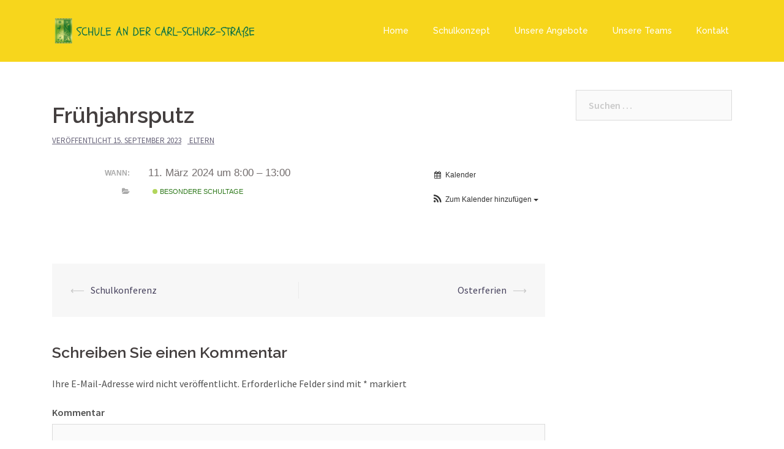

--- FILE ---
content_type: text/html; charset=UTF-8
request_url: https://grundschule-carl-schurz.de/Veranstaltung/fruehjahrsputz-2/?instance_id=371
body_size: 29022
content:
<!DOCTYPE html>
<html lang="de">
<head>
<meta charset="UTF-8">
<meta name="viewport" content="width=device-width, initial-scale=1">
<link rel="profile" href="http://gmpg.org/xfn/11">
<link rel="pingback" href="https://grundschule-carl-schurz.de/xmlrpc.php">

<title>Frühjahrsputz</title>
<link rel='dns-prefetch' href='//fonts.googleapis.com' />
<link rel='dns-prefetch' href='//s.w.org' />
<link rel="alternate" type="application/rss+xml" title=" &raquo; Feed" href="https://grundschule-carl-schurz.de/feed/" />
<link rel="alternate" type="application/rss+xml" title=" &raquo; Kommentar-Feed" href="https://grundschule-carl-schurz.de/comments/feed/" />
<link rel="alternate" type="application/rss+xml" title=" &raquo; Frühjahrsputz-Kommentar-Feed" href="https://grundschule-carl-schurz.de/Veranstaltung/fruehjahrsputz-2/feed/" />
		<script type="text/javascript">
			window._wpemojiSettings = {"baseUrl":"https:\/\/s.w.org\/images\/core\/emoji\/11\/72x72\/","ext":".png","svgUrl":"https:\/\/s.w.org\/images\/core\/emoji\/11\/svg\/","svgExt":".svg","source":{"concatemoji":"https:\/\/grundschule-carl-schurz.de\/wp-includes\/js\/wp-emoji-release.min.js?ver=4.9.28"}};
			!function(e,a,t){var n,r,o,i=a.createElement("canvas"),p=i.getContext&&i.getContext("2d");function s(e,t){var a=String.fromCharCode;p.clearRect(0,0,i.width,i.height),p.fillText(a.apply(this,e),0,0);e=i.toDataURL();return p.clearRect(0,0,i.width,i.height),p.fillText(a.apply(this,t),0,0),e===i.toDataURL()}function c(e){var t=a.createElement("script");t.src=e,t.defer=t.type="text/javascript",a.getElementsByTagName("head")[0].appendChild(t)}for(o=Array("flag","emoji"),t.supports={everything:!0,everythingExceptFlag:!0},r=0;r<o.length;r++)t.supports[o[r]]=function(e){if(!p||!p.fillText)return!1;switch(p.textBaseline="top",p.font="600 32px Arial",e){case"flag":return s([55356,56826,55356,56819],[55356,56826,8203,55356,56819])?!1:!s([55356,57332,56128,56423,56128,56418,56128,56421,56128,56430,56128,56423,56128,56447],[55356,57332,8203,56128,56423,8203,56128,56418,8203,56128,56421,8203,56128,56430,8203,56128,56423,8203,56128,56447]);case"emoji":return!s([55358,56760,9792,65039],[55358,56760,8203,9792,65039])}return!1}(o[r]),t.supports.everything=t.supports.everything&&t.supports[o[r]],"flag"!==o[r]&&(t.supports.everythingExceptFlag=t.supports.everythingExceptFlag&&t.supports[o[r]]);t.supports.everythingExceptFlag=t.supports.everythingExceptFlag&&!t.supports.flag,t.DOMReady=!1,t.readyCallback=function(){t.DOMReady=!0},t.supports.everything||(n=function(){t.readyCallback()},a.addEventListener?(a.addEventListener("DOMContentLoaded",n,!1),e.addEventListener("load",n,!1)):(e.attachEvent("onload",n),a.attachEvent("onreadystatechange",function(){"complete"===a.readyState&&t.readyCallback()})),(n=t.source||{}).concatemoji?c(n.concatemoji):n.wpemoji&&n.twemoji&&(c(n.twemoji),c(n.wpemoji)))}(window,document,window._wpemojiSettings);
		</script>
		<style type="text/css">
img.wp-smiley,
img.emoji {
	display: inline !important;
	border: none !important;
	box-shadow: none !important;
	height: 1em !important;
	width: 1em !important;
	margin: 0 .07em !important;
	vertical-align: -0.1em !important;
	background: none !important;
	padding: 0 !important;
}
</style>
<link rel='stylesheet' id='ai1ec_style-css'  href='//grundschule-carl-schurz.de/wp-content/plugins/all-in-one-event-calendar/cache/259770dc_ai1ec_parsed_css.css?ver=2.5.41' type='text/css' media='all' />
<link rel='stylesheet' id='sydney-bootstrap-css'  href='https://grundschule-carl-schurz.de/wp-content/themes/sydney/css/bootstrap/bootstrap.min.css?ver=1' type='text/css' media='all' />
<link rel='stylesheet' id='sydney-fonts-css'  href='https://fonts.googleapis.com/css?family=Source+Sans+Pro%3A400%2C400italic%2C600%7CRaleway%3A400%2C500%2C600' type='text/css' media='all' />
<link rel='stylesheet' id='sydney-style-css'  href='https://grundschule-carl-schurz.de/wp-content/themes/sydney/style.css?ver=20180710' type='text/css' media='all' />
<style id='sydney-style-inline-css' type='text/css'>
.site-header { background-color:rgba(247,210,4,0.9);}
.site-title { font-size:32px; }
.site-description { font-size:16px; }
#mainnav ul li a { font-size:14px; }
h1 { font-size:52px; }
h2 { font-size:42px; }
h3 { font-size:32px; }
h4 { font-size:25px; }
h5 { font-size:20px; }
h6 { font-size:18px; }
body { font-size:16px; }
.single .hentry .title-post { font-size:36px; }
.header-image { background-size:cover;}
.header-image { height:300px; }
.widget-area .widget_fp_social a,#mainnav ul li a:hover, .sydney_contact_info_widget span, .roll-team .team-content .name,.roll-team .team-item .team-pop .team-social li:hover a,.roll-infomation li.address:before,.roll-infomation li.phone:before,.roll-infomation li.email:before,.roll-testimonials .name,.roll-button.border,.roll-button:hover,.roll-icon-list .icon i,.roll-icon-list .content h3 a:hover,.roll-icon-box.white .content h3 a,.roll-icon-box .icon i,.roll-icon-box .content h3 a:hover,.switcher-container .switcher-icon a:focus,.go-top:hover,.hentry .meta-post a:hover,#mainnav > ul > li > a.active, #mainnav > ul > li > a:hover, button:hover, input[type="button"]:hover, input[type="reset"]:hover, input[type="submit"]:hover, .text-color, .social-menu-widget a, .social-menu-widget a:hover, .archive .team-social li a, a, h1 a, h2 a, h3 a, h4 a, h5 a, h6 a,.classic-alt .meta-post a,.single .hentry .meta-post a { color:#347f11}
.reply,.woocommerce div.product .woocommerce-tabs ul.tabs li.active,.woocommerce #respond input#submit,.woocommerce a.button,.woocommerce button.button,.woocommerce input.button,.project-filter li a.active, .project-filter li a:hover,.preloader .pre-bounce1, .preloader .pre-bounce2,.roll-team .team-item .team-pop,.roll-progress .progress-animate,.roll-socials li a:hover,.roll-project .project-item .project-pop,.roll-project .project-filter li.active,.roll-project .project-filter li:hover,.roll-button.light:hover,.roll-button.border:hover,.roll-button,.roll-icon-box.white .icon,.owl-theme .owl-controls .owl-page.active span,.owl-theme .owl-controls.clickable .owl-page:hover span,.go-top,.bottom .socials li:hover a,.sidebar .widget:before,.blog-pagination ul li.active,.blog-pagination ul li:hover a,.content-area .hentry:after,.text-slider .maintitle:after,.error-wrap #search-submit:hover,#mainnav .sub-menu li:hover > a,#mainnav ul li ul:after, button, input[type="button"], input[type="reset"], input[type="submit"], .panel-grid-cell .widget-title:after { background-color:#347f11}
.roll-socials li a:hover,.roll-socials li a,.roll-button.light:hover,.roll-button.border,.roll-button,.roll-icon-list .icon,.roll-icon-box .icon,.owl-theme .owl-controls .owl-page span,.comment .comment-detail,.widget-tags .tag-list a:hover,.blog-pagination ul li,.hentry blockquote,.error-wrap #search-submit:hover,textarea:focus,input[type="text"]:focus,input[type="password"]:focus,input[type="datetime"]:focus,input[type="datetime-local"]:focus,input[type="date"]:focus,input[type="month"]:focus,input[type="time"]:focus,input[type="week"]:focus,input[type="number"]:focus,input[type="email"]:focus,input[type="url"]:focus,input[type="search"]:focus,input[type="tel"]:focus,input[type="color"]:focus, button, input[type="button"], input[type="reset"], input[type="submit"], .archive .team-social li a { border-color:#347f11}
.site-header.float-header { background-color:rgba(247,210,4,0.9);}
@media only screen and (max-width: 1024px) { .site-header { background-color:#f7d204;}}
.site-title a, .site-title a:hover { color:#ffffff}
.site-description { color:#000000}
#mainnav ul li a, #mainnav ul li::before { color:#ffffff}
#mainnav .sub-menu li a { color:#447223}
#mainnav .sub-menu li a { background:#ffffff}
.text-slider .maintitle, .text-slider .subtitle { color:#ffffff}
body { color:#4f4f4f}
#secondary { background-color:#ffffff}
#secondary, #secondary a, #secondary .widget-title { color:#ffffff}
.footer-widgets { background-color:#ffffff}
.btn-menu { color:#ffffff}
#mainnav ul li a:hover { color:#2e7721}
.site-footer { background-color:#f2ce4b}
.site-footer,.site-footer a { color:#666666}
.overlay { background-color:#f7c83d}
.page-wrap { padding-top:50px;}
.page-wrap { padding-bottom:50px;}
@media only screen and (max-width: 1025px) {		
			.mobile-slide {
				display: block;
			}
			.slide-item {
				background-image: none !important;
			}
			.header-slider {
			}
			.slide-item {
				height: auto !important;
			}
			.slide-inner {
				min-height: initial;
			} 
		}
@media only screen and (max-width: 780px) { 
    	h1 { font-size: 32px;}
		h2 { font-size: 28px;}
		h3 { font-size: 22px;}
		h4 { font-size: 18px;}
		h5 { font-size: 16px;}
		h6 { font-size: 14px;}
    }

</style>
<link rel='stylesheet' id='sydney-font-awesome-css'  href='https://grundschule-carl-schurz.de/wp-content/themes/sydney/fonts/font-awesome.min.css?ver=4.9.28' type='text/css' media='all' />
<!--[if lte IE 9]>
<link rel='stylesheet' id='sydney-ie9-css'  href='https://grundschule-carl-schurz.de/wp-content/themes/sydney/css/ie9.css?ver=4.9.28' type='text/css' media='all' />
<![endif]-->
<script type='text/javascript' src='https://grundschule-carl-schurz.de/?ai1ec_render_js=event.js&#038;is_backend=false&#038;ver=2.5.41'></script>
<script type='text/javascript' src='https://grundschule-carl-schurz.de/wp-includes/js/jquery/jquery.js?ver=1.12.4'></script>
<script type='text/javascript' src='https://grundschule-carl-schurz.de/wp-includes/js/jquery/jquery-migrate.min.js?ver=1.4.1'></script>
<link rel='https://api.w.org/' href='https://grundschule-carl-schurz.de/wp-json/' />
<link rel="EditURI" type="application/rsd+xml" title="RSD" href="https://grundschule-carl-schurz.de/xmlrpc.php?rsd" />
<link rel="wlwmanifest" type="application/wlwmanifest+xml" href="https://grundschule-carl-schurz.de/wp-includes/wlwmanifest.xml" /> 
<link rel='prev' title='Schulkonferenz' href='https://grundschule-carl-schurz.de/Veranstaltung/schulkonferenz-15/' />
<link rel='next' title='Osterferien' href='https://grundschule-carl-schurz.de/Veranstaltung/osterferien-5/' />
<meta name="generator" content="WordPress 4.9.28" />
<link rel="canonical" href="https://grundschule-carl-schurz.de/Veranstaltung/fruehjahrsputz-2/" />
<link rel='shortlink' href='https://grundschule-carl-schurz.de/?p=3324' />
<link rel="alternate" type="application/json+oembed" href="https://grundschule-carl-schurz.de/wp-json/oembed/1.0/embed?url=https%3A%2F%2Fgrundschule-carl-schurz.de%2FVeranstaltung%2Ffruehjahrsputz-2%2F" />
<link rel="alternate" type="text/xml+oembed" href="https://grundschule-carl-schurz.de/wp-json/oembed/1.0/embed?url=https%3A%2F%2Fgrundschule-carl-schurz.de%2FVeranstaltung%2Ffruehjahrsputz-2%2F&#038;format=xml" />
<meta property="og:url" content="https://grundschule-carl-schurz.de/Veranstaltung/fruehjahrsputz-2/?instance_id=371" />
<meta property="og:title" content="Frühjahrsputz (2024-03-11)" />
<meta property="og:type" content="article" />
<meta property="og:description" content="" />
<meta property="og:image" content="" />
<meta name="twitter:card" content="summary" />
<meta name="twitter:title" content="Frühjahrsputz (2024-03-11)" />
<meta name="twitter:description" content="Keine Daten" />
<meta name="twitter:image" content="" />
<link rel="icon" href="https://grundschule-carl-schurz.de/wp-content/uploads/2019/03/cropped-Haus_Netz-32x32.jpg" sizes="32x32" />
<link rel="icon" href="https://grundschule-carl-schurz.de/wp-content/uploads/2019/03/cropped-Haus_Netz-192x192.jpg" sizes="192x192" />
<link rel="apple-touch-icon-precomposed" href="https://grundschule-carl-schurz.de/wp-content/uploads/2019/03/cropped-Haus_Netz-180x180.jpg" />
<meta name="msapplication-TileImage" content="https://grundschule-carl-schurz.de/wp-content/uploads/2019/03/cropped-Haus_Netz-270x270.jpg" />
		<style type="text/css" id="wp-custom-css">
			.site-header {
    background-color: rgba(247,210,4,0.9);
}
#mainnav .sub-menu li a {
    line-height: 20px;
}

#mainnav li:hover > .sub-menu > li > a {
    padding: 5px 10px;
}

#mainnav ul li ul {
    width: 130px;
}

#mainnav ul ul a {
    width: 130px;
}

#mainnav .sub-menu li:hover > a {
    color: #fff;
    background-color: #a7cb6c;
}

.site-header #mainnav ul li ul {
    right: auto;
    left: 20px;
}

#mainnav li {
    padding: 0 20px;

}
.site-info.container {
    visibility: hidden;
}

#mainnav-mobi{
	background-color:#3ea322;
	}

#mainnav-mobi ul.sub-menu{background-color: #cab610;}

#ai1ec-container .ai1ec-read-more {
display:none;
}		</style>
	</head>

<body class="ai1ec_event-template-default single single-ai1ec_event postid-3324 elementor-default">

	<div class="preloader">
	    <div class="spinner">
	        <div class="pre-bounce1"></div>
	        <div class="pre-bounce2"></div>
	    </div>
	</div>
	
<div id="page" class="hfeed site">
	<a class="skip-link screen-reader-text" href="#content">Springe zum Inhalt</a>

		
	<div class="header-clone"></div>

	
	<header id="masthead" class="site-header" role="banner">
		<div class="header-wrap">
            <div class="container">
                <div class="row">
				<div class="col-md-4 col-sm-8 col-xs-12">
		        					<a href="https://grundschule-carl-schurz.de/" title=""><img class="site-logo" src="http://grundschule-carl-schurz.de/wp-content/uploads/2019/06/Logo-CS_25.6.19.png" alt="" /></a>
		        				</div>
				<div class="col-md-8 col-sm-4 col-xs-12">
					<div class="btn-menu"></div>
					<nav id="mainnav" class="mainnav" role="navigation">
						<div class="menu-menu-1-container"><ul id="menu-menu-1" class="menu"><li id="menu-item-280" class="menu-item menu-item-type-post_type menu-item-object-page menu-item-home menu-item-has-children menu-item-280"><a href="https://grundschule-carl-schurz.de/">Home</a>
<ul class="sub-menu">
	<li id="menu-item-475" class="menu-item menu-item-type-post_type menu-item-object-page menu-item-475"><a href="https://grundschule-carl-schurz.de/home-2/aktuelles/">Aktuelles</a></li>
	<li id="menu-item-2326" class="menu-item menu-item-type-post_type menu-item-object-page menu-item-2326"><a href="https://grundschule-carl-schurz.de/kalender/">Kalender</a></li>
	<li id="menu-item-473" class="menu-item menu-item-type-post_type menu-item-object-page menu-item-473"><a href="https://grundschule-carl-schurz.de/home-2/fotoalbum/">Galerie</a></li>
	<li id="menu-item-620" class="menu-item menu-item-type-post_type menu-item-object-page menu-item-620"><a href="https://grundschule-carl-schurz.de/home-2/downloads/">Downloads &#038; Links</a></li>
</ul>
</li>
<li id="menu-item-213" class="menu-item menu-item-type-post_type menu-item-object-page menu-item-has-children menu-item-213"><a href="https://grundschule-carl-schurz.de/unsere-schule/">Schulkonzept</a>
<ul class="sub-menu">
	<li id="menu-item-504" class="menu-item menu-item-type-post_type menu-item-object-page menu-item-504"><a href="https://grundschule-carl-schurz.de/unsere-schule/leitideen/">Schulprofil &#038; Inklusion</a></li>
	<li id="menu-item-834" class="menu-item menu-item-type-post_type menu-item-object-page menu-item-834"><a href="https://grundschule-carl-schurz.de/unsere-schule/schul-betreuungszeiten/">Schul- &#038; Betreuungszeiten</a></li>
	<li id="menu-item-832" class="menu-item menu-item-type-post_type menu-item-object-page menu-item-832"><a href="https://grundschule-carl-schurz.de/unsere-schule/bewertung-arbeitsweise/">Kompetenzen &#038; Rückmeldungen</a></li>
	<li id="menu-item-833" class="menu-item menu-item-type-post_type menu-item-object-page menu-item-833"><a href="https://grundschule-carl-schurz.de/unsere-schule/einschulung-klassenuebergaenge/">Einschulung &#038; Klassenübergänge</a></li>
</ul>
</li>
<li id="menu-item-212" class="menu-item menu-item-type-post_type menu-item-object-page menu-item-has-children menu-item-212"><a href="https://grundschule-carl-schurz.de/unsere-angebote/">Unsere Angebote</a>
<ul class="sub-menu">
	<li id="menu-item-615" class="menu-item menu-item-type-post_type menu-item-object-page menu-item-615"><a href="https://grundschule-carl-schurz.de/unsere-angebote/schulprojekte/">Schulprojekte und Events</a></li>
	<li id="menu-item-617" class="menu-item menu-item-type-post_type menu-item-object-page menu-item-617"><a href="https://grundschule-carl-schurz.de/unsere-angebote/wahlunterricht/">Lesende Schule</a></li>
</ul>
</li>
<li id="menu-item-279" class="menu-item menu-item-type-post_type menu-item-object-page menu-item-has-children menu-item-279"><a href="https://grundschule-carl-schurz.de/die-teams/">Unsere Teams</a>
<ul class="sub-menu">
	<li id="menu-item-825" class="menu-item menu-item-type-post_type menu-item-object-page menu-item-825"><a href="https://grundschule-carl-schurz.de/die-teams/das-schulteam/">Das Schulteam</a></li>
	<li id="menu-item-822" class="menu-item menu-item-type-post_type menu-item-object-page menu-item-822"><a href="https://grundschule-carl-schurz.de/die-teams/engagierte-eltern/">Engagierte Eltern</a></li>
</ul>
</li>
<li id="menu-item-214" class="menu-item menu-item-type-post_type menu-item-object-page menu-item-214"><a href="https://grundschule-carl-schurz.de/kontakt/">Kontakt</a></li>
</ul></div>					</nav><!-- #site-navigation -->
				</div>
				</div>
			</div>
		</div>
	</header><!-- #masthead -->

	
	<div class="sydney-hero-area">
				<div class="header-image">
			<div class="overlay"></div>			<img class="header-inner" src="" width="1920" alt="" title="">
		</div>
		
			</div>

	
	<div id="content" class="page-wrap">
		<div class="container content-wrapper">
			<div class="row">	
	
	
	<div id="primary" class="content-area col-md-9 ">

		
		<main id="main" class="post-wrap" role="main">

		
			
<article id="post-3324" class="post-3324 ai1ec_event type-ai1ec_event status-publish hentry events_categories-besondere-schultage">
	
	
	<header class="entry-header">
		
		<div class="meta-post">
					</div>

		<h1 class="title-post entry-title">Frühjahrsputz</h1>
				<div class="single-meta">
			<span class="posted-on">Veröffentlicht <a href="https://grundschule-carl-schurz.de/Veranstaltung/fruehjahrsputz-2/" rel="bookmark"><time class="entry-date published updated" datetime="2023-09-15T08:38:55+00:00">15. September 2023</time></a></span><span class="byline"> <span class="author vcard"><a class="url fn n" href="https://grundschule-carl-schurz.de/author/eltern/">eltern</a></span></span>		</div><!-- .entry-meta -->
			</header><!-- .entry-header -->

	
	<div class="entry-content">
		<div class="timely ai1ec-single-event
	ai1ec-event-id-3324
	ai1ec-event-instance-id-371
		">

<a id="ai1ec-event"></a>

<div class="ai1ec-actions">
	<div class="ai1ec-btn-group-vertical ai1ec-clearfix">
		<a class="ai1ec-calendar-link ai1ec-btn ai1ec-btn-default ai1ec-btn-sm
        ai1ec-tooltip-trigger "
    href="https://grundschule-carl-schurz.de/kalender/"
    
    data-placement="left"
    title="Alle Veranstaltungen anzeigen">
    <i class="ai1ec-fa ai1ec-fa-calendar ai1ec-fa-fw"></i>
    <span class="ai1ec-hidden-xs">Kalender</span>
</a>
	</div>

	<div class="ai1ec-btn-group-vertical ai1ec-clearfix">
							<div class="ai1ec-subscribe-dropdown ai1ec-dropdown ai1ec-btn
	ai1ec-btn-default ai1ec-btn-sm">
	<span role="button" class="ai1ec-dropdown-toggle ai1ec-subscribe"
			data-toggle="ai1ec-dropdown">
		<i class="ai1ec-fa ai1ec-icon-rss ai1ec-fa-lg ai1ec-fa-fw"></i>
		<span class="ai1ec-hidden-xs">
							Zum Kalender hinzufügen
						<span class="ai1ec-caret"></span>
		</span>
	</span>
			<ul class="ai1ec-dropdown-menu ai1ec-pull-right" role="menu">
		<li>
			<a class="ai1ec-tooltip-trigger ai1ec-tooltip-auto" target="_blank"
				data-placement="left" title="Kopieren Sie diese URL für Ihren eigenen Timely-Kalender, oder klicken Sie darauf, um ihn Ihrem Rich-Text-Kalender hinzuzufügen."
				href="http&#x3A;&#x2F;&#x2F;grundschule-carl-schurz.de&#x2F;&#x3F;plugin&#x3D;all-in-one-event-calendar&amp;controller&#x3D;ai1ec_exporter_controller&amp;action&#x3D;export_events&amp;ai1ec_post_ids&#x3D;3324">
				<i class="ai1ec-fa ai1ec-fa-lg ai1ec-fa-fw ai1ec-icon-timely"></i>
				Zu Timely-Kalender hinzufügen
			</a>
		</li>
		<li>
			<a class="ai1ec-tooltip-trigger ai1ec-tooltip-auto" target="_blank"
			  data-placement="left" title="Diesen Kalender im eigenen Google Kalender abonnieren"
			  href="https://www.google.com/calendar/render?cid=http&#x25;3A&#x25;2F&#x25;2Fgrundschule-carl-schurz.de&#x25;2F&#x25;3Fplugin&#x25;3Dall-in-one-event-calendar&#x25;26controller&#x25;3Dai1ec_exporter_controller&#x25;26action&#x25;3Dexport_events&#x25;26ai1ec_post_ids&#x25;3D3324&#x25;26no_html&#x25;3Dtrue&#x25;26&#x25;26">
				<i class="ai1ec-fa ai1ec-icon-google ai1ec-fa-lg ai1ec-fa-fw"></i>
				Zu Google hinzufügen
			</a>
		</li>
		<li>
			<a class="ai1ec-tooltip-trigger ai1ec-tooltip-auto" target="_blank"
			  data-placement="left" title="Diesen Kalender in MS Outlook abonnieren"
			  href="webcal&#x3A;&#x2F;&#x2F;grundschule-carl-schurz.de&#x2F;&#x3F;plugin&#x3D;all-in-one-event-calendar&amp;controller&#x3D;ai1ec_exporter_controller&amp;action&#x3D;export_events&amp;ai1ec_post_ids&#x3D;3324&amp;no_html&#x3D;true">
				<i class="ai1ec-fa ai1ec-icon-windows ai1ec-fa-lg ai1ec-fa-fw"></i>
				Zu Outlook hinzufügen
			</a>
		</li>
		<li>
			<a class="ai1ec-tooltip-trigger ai1ec-tooltip-auto" target="_blank"
			  data-placement="left" title="Diesen Kalender im Apple-Kalender/iCal abonnieren"
			  href="webcal&#x3A;&#x2F;&#x2F;grundschule-carl-schurz.de&#x2F;&#x3F;plugin&#x3D;all-in-one-event-calendar&amp;controller&#x3D;ai1ec_exporter_controller&amp;action&#x3D;export_events&amp;ai1ec_post_ids&#x3D;3324&amp;no_html&#x3D;true">
				<i class="ai1ec-fa ai1ec-icon-apple ai1ec-fa-lg ai1ec-fa-fw"></i>
				Zu Apple-Kalender hinzufügen
			</a>
		</li>
		<li>
						<a class="ai1ec-tooltip-trigger ai1ec-tooltip-auto"
			  data-placement="left" title="Diesen Kalender in einem anderen Nur-Text-Kalender abonnieren"
			  href="http&#x3A;&#x2F;&#x2F;grundschule-carl-schurz.de&#x2F;&#x3F;plugin&#x3D;all-in-one-event-calendar&amp;controller&#x3D;ai1ec_exporter_controller&amp;action&#x3D;export_events&amp;ai1ec_post_ids&#x3D;3324&amp;no_html&#x3D;true">
				<i class="ai1ec-fa ai1ec-icon-calendar ai1ec-fa-fw"></i>
				Einem anderen Kalender hinzufügen
			</a>
		</li>
		<li>
			<a class="ai1ec-tooltip-trigger ai1ec-tooltip-auto"
			  data-placement="left" title=""
			  href="http&#x3A;&#x2F;&#x2F;grundschule-carl-schurz.de&#x2F;&#x3F;plugin&#x3D;all-in-one-event-calendar&amp;controller&#x3D;ai1ec_exporter_controller&amp;action&#x3D;export_events&amp;ai1ec_post_ids&#x3D;3324&xml=true">
				<i class="ai1ec-fa ai1ec-fa-file-text ai1ec-fa-lg ai1ec-fa-fw"></i>
				Als XML exportieren
			</a>
		</li>
	</ul>
</div>

			</div>

	</div>

			<div class="ai1ec-event-details ai1ec-clearfix">

	<div class="ai1ec-time ai1ec-row">
		<div class="ai1ec-field-label ai1ec-col-sm-3">Wann:</div>
		<div class="ai1ec-field-value ai1ec-col-sm-9 dt-duration">
			11. März 2024 um 8:00 – 13:00
								</div>
		<div class="ai1ec-hidden dt-start">2024-03-11T08:00:00+01:00</div>
		<div class="ai1ec-hidden dt-end">2024-03-11T13:00:00+01:00</div>
	</div>

	
	
	
	
			<div class="ai1ec-categories ai1ec-row">
			<div class="ai1ec-field-label ai1ec-col-sm-3 ai1ec-col-xs-1">
				<i class="ai1ec-fa ai1ec-fa-folder-open ai1ec-tooltip-trigger"
					title="Kategorien"></i>
			</div>
			<div class="ai1ec-field-value ai1ec-col-sm-9 ai1ec-col-xs-10">
				<a  class=" ai1ec-category ai1ec-term-id-11 p-category" href="https://grundschule-carl-schurz.de/kalender/cat_ids~11/"><span class="ai1ec-color-swatch ai1ec-tooltip-trigger" style="background:#9fcb33" title="Besondere Schultage"></span> Besondere Schultage</a>
			</div>
		</div>
	
		
				
	
				
	</div>
			
	
</div>
<footer class="timely ai1ec-event-footer">
	</footer>
			</div><!-- .entry-content -->

	<footer class="entry-footer">
			</footer><!-- .entry-footer -->

	
</article><!-- #post-## -->

				<nav class="navigation post-navigation" role="navigation">
		<h2 class="screen-reader-text">Beitrags-Navigation</h2>
		<div class="nav-links clearfix">
			<div class="nav-previous"><span>&#10229;</span><a href="https://grundschule-carl-schurz.de/Veranstaltung/schulkonferenz-15/" rel="prev">Schulkonferenz</a></div><div class="nav-next"><a href="https://grundschule-carl-schurz.de/Veranstaltung/osterferien-5/" rel="next">Osterferien</a><span>&#10230;</span></div>		</div><!-- .nav-links -->
	</nav><!-- .navigation -->
	
			
<div id="comments" class="comments-area">

	
	
	
		<div id="respond" class="comment-respond">
		<h3 id="reply-title" class="comment-reply-title">Schreiben Sie einen Kommentar <small><a rel="nofollow" id="cancel-comment-reply-link" href="/Veranstaltung/fruehjahrsputz-2/?instance_id=371#respond" style="display:none;">Antwort abbrechen</a></small></h3>			<form action="https://grundschule-carl-schurz.de/wp-comments-post.php" method="post" id="commentform" class="comment-form" novalidate>
				<p class="comment-notes"><span id="email-notes">Ihre E-Mail-Adresse wird nicht veröffentlicht.</span> Erforderliche Felder sind mit <span class="required">*</span> markiert</p><p class="comment-form-comment"><label for="comment">Kommentar</label> <textarea id="comment" name="comment" cols="45" rows="8" maxlength="65525" required="required"></textarea></p><p class="comment-form-author"><label for="author">Name <span class="required">*</span></label> <input id="author" name="author" type="text" value="" size="30" maxlength="245" required='required' /></p>
<p class="comment-form-email"><label for="email">E-Mail-Adresse <span class="required">*</span></label> <input id="email" name="email" type="email" value="" size="30" maxlength="100" aria-describedby="email-notes" required='required' /></p>
<p class="comment-form-url"><label for="url">Website</label> <input id="url" name="url" type="url" value="" size="30" maxlength="200" /></p>
<p class="form-submit"><input name="submit" type="submit" id="submit" class="submit" value="Kommentar abschicken" /> <input type='hidden' name='comment_post_ID' value='3324' id='comment_post_ID' />
<input type='hidden' name='comment_parent' id='comment_parent' value='0' />
</p>			</form>
			</div><!-- #respond -->
	
</div><!-- #comments -->

		
		</main><!-- #main -->
	</div><!-- #primary -->

	

<div id="secondary" class="widget-area col-md-3" role="complementary">
	<aside id="search-2" class="widget widget_search"><form role="search" method="get" class="search-form" action="https://grundschule-carl-schurz.de/">
				<label>
					<span class="screen-reader-text">Suche nach:</span>
					<input type="search" class="search-field" placeholder="Suchen …" value="" name="s" />
				</label>
				<input type="submit" class="search-submit" value="Suchen" />
			</form></aside></div><!-- #secondary -->
			</div>
		</div>
	</div><!-- #content -->

	
			

	
	<div id="sidebar-footer" class="footer-widgets widget-area" role="complementary">
		<div class="container">
							<div class="sidebar-column col-md-12">
					<aside id="nav_menu-2" class="widget widget_nav_menu"><div class="menu-footer-container"><ul id="menu-footer" class="menu"><li id="menu-item-2201" class="menu-item menu-item-type-post_type menu-item-object-page menu-item-2201"><a href="https://grundschule-carl-schurz.de/impressum/">Impressum</a></li>
<li id="menu-item-2204" class="menu-item menu-item-type-post_type menu-item-object-page menu-item-2204"><a href="https://grundschule-carl-schurz.de/datenschutz/">Datenschutz</a></li>
</ul></div></aside>				</div>
				
							<div class="sidebar-column col-md-12">
									</div>
				
							<div class="sidebar-column col-md-12">
									</div>
				
				
		</div>	
	</div>	
    <a class="go-top"><i class="fa fa-angle-up"></i></a>
		
	<footer id="colophon" class="site-footer" role="contentinfo">
		<div class="site-info container">
			<a href="https://wordpress.org/">Stolz präsentiert von WordPress</a>
			<span class="sep"> | </span>
			Theme: <a href="https://athemes.com/theme/sydney" rel="designer">Sydney</a> by aThemes.		</div><!-- .site-info -->
	</footer><!-- #colophon -->

	
</div><!-- #page -->

<script type='text/javascript' src='https://grundschule-carl-schurz.de/wp-content/plugins/sydney-toolbox/js/main.js?ver=20180228'></script>
<script type='text/javascript' src='https://grundschule-carl-schurz.de/wp-content/themes/sydney/js/scripts.js?ver=4.9.28'></script>
<script type='text/javascript' src='https://grundschule-carl-schurz.de/wp-content/themes/sydney/js/main.min.js?ver=20180716'></script>
<script type='text/javascript' src='https://grundschule-carl-schurz.de/wp-content/themes/sydney/js/skip-link-focus-fix.js?ver=20130115'></script>
<script type='text/javascript' src='https://grundschule-carl-schurz.de/wp-includes/js/comment-reply.min.js?ver=4.9.28'></script>
<script type='text/javascript' src='https://grundschule-carl-schurz.de/wp-includes/js/wp-embed.min.js?ver=4.9.28'></script>

</body>
</html>
